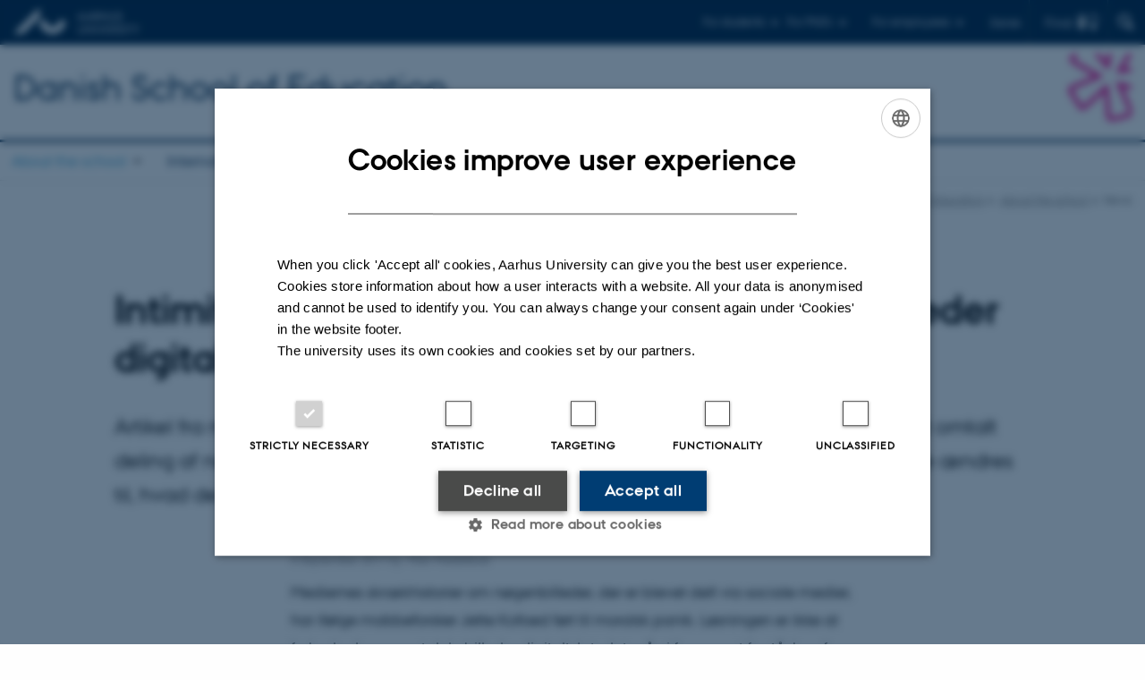

--- FILE ---
content_type: text/html; charset=utf-8
request_url: https://dpu.au.dk/en/about-the-school/nyheder/single/artikel/intimitet-og-tillid-er-paa-spil-naar-unge-deler-billeder-digitalt
body_size: 7605
content:
<!DOCTYPE html>
<html lang="en" class="no-js">
<head>

<meta charset="utf-8">
<!-- 
	This website is powered by TYPO3 - inspiring people to share!
	TYPO3 is a free open source Content Management Framework initially created by Kasper Skaarhoj and licensed under GNU/GPL.
	TYPO3 is copyright 1998-2026 of Kasper Skaarhoj. Extensions are copyright of their respective owners.
	Information and contribution at https://typo3.org/
-->



<title>Intimitet og tillid er på spil, når unge deler billeder digitalt</title>
<script>
  var cookieScriptVersion = "202105251325";
  var cookieScriptId = "a8ca7e688df75cd8a6a03fcab6d18143";
</script>
<meta name="DC.Language" scheme="NISOZ39.50" content="en" />
<meta name="DC.Title" content="Intimitet og tillid er på spil, når unge deler billeder digitalt" />
<meta http-equiv="Last-Modified" content="2025-10-14T13:46:37+02:00" />
<meta name="DC.Date" scheme="ISO8601" content="2025-10-14T13:46:37+02:00" />
<meta name="DC.Contributor" content="" />
<meta name="DC.Creator" content="" />
<meta name="DC.Publisher" content="Aarhus University" />
<meta name="DC.Type" content="text/html" />
<meta name="generator" content="TYPO3 CMS" />
<meta name="description" content="Artikel fra magasinet Asterisk fra DPU, Aarhus Universitet, nr. 83. Medierne har ihærdigt omtalt deling af nøgenbilleder blandt unge. Mobbeforsker Jette Kofoed mener, at fokus burde ændres til, hvad de unges drivkraft er i stedet for blot på selve delingen af billeder. " />
<meta http-equiv="content-language" content="en" />
<meta name="author" content="" />
<meta property="og:type" content="article" />
<meta property="og:url" content="https://dpu.au.dk/en/about-the-school/nyheder/single/artikel/intimitet-og-tillid-er-paa-spil-naar-unge-deler-billeder-digitalt" />
<meta property="og:title" content="Intimitet og tillid er på spil, når unge deler billeder digitalt" />
<meta property="og:description" content="Artikel fra magasinet Asterisk fra DPU, Aarhus Universitet, nr. 83. Medierne har ihærdigt omtalt deling af nøgenbilleder blandt unge. Mobbeforsker Jette Kofoed mener, at fokus burde ændres til, hvad de unges drivkraft er i stedet for blot på selve delingen af billeder. " />
<meta property="og:image" content="https://dpu.au.dk/fileadmin/edu/Asterisk/83/Asterisk-83-s28.jpg" />
<meta property="og:image:width" content="160" />
<meta property="og:image:height" content="202" />
<meta name="twitter:title" content="Intimitet og tillid er på spil, når unge deler billeder digitalt" />
<meta name="twitter:description" content="Artikel fra magasinet Asterisk fra DPU, Aarhus Universitet, nr. 83. Medierne har ihærdigt omtalt deling af nøgenbilleder blandt unge. Mobbeforsker Jette Kofoed mener, at fokus burde ændres til, hvad de unges drivkraft er i stedet for blot på selve delingen af billeder. " />
<meta name="twitter:image" content="https://dpu.au.dk/fileadmin/edu/Asterisk/83/Asterisk-83-s28.jpg" />
<meta name="twitter:card" content="summary" />
<meta name="rating" content="GENERAL" />


<link rel="stylesheet" type="text/css" href="/typo3temp/assets/css/4adea90c81.css?1637661303" media="all">
<link rel="stylesheet" type="text/css" href="https://cdn.au.dk/2016/assets/css/app.css" media="all">
<link rel="stylesheet" type="text/css" href="https://cdn.au.dk/components/umd/all.css" media="all">
<link rel="stylesheet" type="text/css" href="/typo3conf/ext/aufluidpages/Resources/Public/Css/fluid_styled_content.css?1765963106" media="all">
<link rel="stylesheet" type="text/css" href="/typo3conf/ext/au_config/Resources/Public/Css/Powermail/CssDemo.css?1765963105" media="all">
<link rel="stylesheet" type="text/css" href="/typo3conf/ext/au_config/Resources/Public/Css/powermail-overrides.css?1765963105" media="all">
<link rel="stylesheet" type="text/css" href="/typo3conf/ext/au_news/Resources/Public/Css/news-basic.css?1765963107" media="all">
<link rel="stylesheet" type="text/css" href="https://customer.cludo.com/css/511/2151/cludo-search.min.css" media="all">


<script src="https://cdn.jsdelivr.net/npm/react@16.13.1/umd/react.production.min.js"></script>
<script src="https://cdn.jsdelivr.net/npm/react-dom@16.13.1/umd/react-dom.production.min.js"></script>
<script src="https://cdn.jsdelivr.net/npm/axios@0.19.2/dist/axios.min.js"></script>
<script src="https://cdn.jsdelivr.net/npm/dom4@2.1.5/build/dom4.js"></script>
<script src="https://cdn.jsdelivr.net/npm/es6-shim@0.35.5/es6-shim.min.js"></script>
<script src="https://cdn.au.dk/2016/assets/js/vendor.js"></script>
<script src="https://cdn.au.dk/2016/assets/js/app.js"></script>
<script src="https://cdn.jsdelivr.net/npm/@aarhus-university/au-designsystem-delphinus@latest/public/projects/typo3/js/app.js"></script>
<script src="/typo3conf/ext/au_news/Resources/Public/JavaScript/Infobox.js?1765963107"></script>


<base href="//dpu.au.dk/"><link href="https://cdn.au.dk/favicon.ico" rel="shortcut icon" /><meta content="AU normal contrast" http-equiv="Default-Style" /><meta http-equiv="X-UA-Compatible" content="IE=Edge,chrome=1" /><meta name="viewport" content="width=device-width, initial-scale=1.0"><meta name="si_pid" content="4770" /><style type="text/css">.ce-gallery figcaption {
    line-height: 18px;
}</style>
<script>
    var topWarning = false;
    var topWarningTextDa = '<style type="text/css">@media (max-width: 640px) {.ie-warning a {font-size:0.8em;} .ie-warning h3 {line-height: 1;} } .ie-warning h3 {text-align:center;} .ie-warning a {padding: 0;} .ie-warning a:hover {text-decoration:underline;}</style><h3><a href="https://medarbejdere.au.dk/corona/">Coronavirus: Information til studerende og medarbejdere</a></h3>';
    var topWarningTextEn = '<style type="text/css">@media (max-width: 640px) {.ie-warning a {font-size:0.8em;} .ie-warning h3 {line-height: 1;} } .ie-warning h3 {text-align:center;} .ie-warning a:hover {text-decoration:underline;}</style><h3><a href="https://medarbejdere.au.dk/en/corona/">Coronavirus: Information for students and staff</a></h3>';
    var primaryDanish = true;
</script>
<script>
    var cludoDanishPath = '/soegning';
    var cludoEnglishPath = '/en/site-search';
    var cludoEngineId = 10183;
</script>
<script> var cludoEngineId = 10182;
</script><link rel="image_src" href="//www.au.dk/fileadmin/res/facebookapps/au_standard_logo.jpg" />
<!-- Pingdom hash not set -->
<meta name="pageID" content="4770" /><meta name="languageID" content="0" /><link rel="schema.dc" href="http://purl.org/dc/elements/1.1/" />    <link rel="stylesheet" type="text/css" href="https://cdn.jsdelivr.net/npm/@aarhus-university/au-designsystem-delphinus@latest/public/projects/typo3/style.css" media="all">
<link rel="canonical" href="https://dpu.au.dk/en/about-the-school/nyheder/single/artikel/intimitet-og-tillid-er-paa-spil-naar-unge-deler-billeder-digitalt"/>

<!-- This site is optimized with the Yoast SEO for TYPO3 plugin - https://yoast.com/typo3-extensions-seo/ -->
<script type="application/ld+json">[{"@context":"https:\/\/www.schema.org","@type":"BreadcrumbList","itemListElement":[{"@type":"ListItem","position":1,"item":{"@id":"https:\/\/auinstallation29.cs.au.dk\/en\/","name":"TYPO3"}},{"@type":"ListItem","position":2,"item":{"@id":"https:\/\/dpu.au.dk\/en\/","name":"Danish School of Education"}},{"@type":"ListItem","position":3,"item":{"@id":"https:\/\/dpu.au.dk\/en\/about-the-school","name":"About the school"}},{"@type":"ListItem","position":4,"item":{"@id":"https:\/\/dpu.au.dk\/en\/om-dpu\/nyheder","name":"Nyheder"}},{"@type":"ListItem","position":5,"item":{"@id":"https:\/\/dpu.au.dk\/en\/about-the-school\/nyheder\/single","name":"News"}}]}];</script>
</head>
<body class="department layout16 level3">


    







        
                <header>
    <div class="row section-header">
        <div class="large-12 medium-12 small-12 columns logo">
            <a class="main-logo" href="//www.international.au.dk/" itemprop="url">
                <object data="https://cdn.au.dk/2016/assets/img/logos.svg#au-en" type="image/svg+xml" alt="Aarhus University logo" aria-labelledby="section-header-logo">
                    <p id="section-header-logo">Aarhus University logo</p>
                </object>
            </a>
            <div class="hide-for-small-only find">
                <a class="button find-button float-right" type="button" data-toggle="find-dropdown">Find</a>
                <div class="dropdown-pane bottom " id="find-dropdown" data-dropdown data-hover="false"
                    data-hover-pane="false" data-close-on-click="true">
                    <div id="find-container" class="find-container"></div>
                </div>
            </div>
            <div class="search">
                
<div class="au_searchbox" id="cludo-search-form" role="search">
    <form class="au_searchform">
        <fieldset>
            <input class="au_searchquery" type="search" value="" name="searchrequest" id="cludo-search-form-input" aria-autocomplete="list"
                   aria-haspopup="true" aria-label="Type search criteria" title="Type search criteria" />
            <input class="au_searchbox_button" type="submit" title="Search" value="Search" />
        </fieldset>
    </form>
</div>

            </div>
            <div class="language-selector">
                

    
        
                <p>
                    <a href="/om-dpu/nyheder/nyhed/artikel/intimitet-og-tillid-er-paa-spil-naar-unge-deler-billeder-digitalt" hreflang="da" title="Dansk">
                        <span>Dansk</span>
                    </a>
                </p>
            
    
        
    
        
    
        
    
        
    
        
    
        
    


            </div>
            <nav class="utility-links">

        

        <div id="c327370" class="csc-default csc-frame frame frame-default frame-type-html frame-layout-0 ">
            
                <a id="c327371"></a>
            
            
                



            
            
            

    <script>
// Default alphabox med medarbejderservice til utility-box
AU.alphabox.boxes.push(DEFAULT_util_staffservice_en);
</script>
                <ul class="utility resetlist">
                    <li><a href="javascript:void(0)" data-toggle="utility-pane-student">For students</a></li>
                    <li><a href="javascript:void(0)" data-toggle="utility-pane-phd">For PhD's</a></li>
                    <li><a href="javascript:void(0)" data-toggle="utility-pane-staff">For employees</a></li>

                    <div class="dropdown-pane student" id="utility-pane-student" data-dropdown data-close-on-click="true">
      <h2>Study portals</h2>
                        <a href="//students.au.dk/arts" target="_self" class="button bg-student expanded text-left arrow">Faculty of Arts</a>
                    </div>

<div class="dropdown-pane phd" id="utility-pane-phd" data-dropdown data-close-on-click="true">
            <h2>PhD portal</h2>
                        <a href="//phd.au.dk/arts" target="_self" class="button bg-phd expanded text-left arrow">Faculty of Arts</a>
                    </div>

                    <div class="dropdown-pane" id="utility-pane-staff" data-dropdown data-close-on-click="true">
      <h2>Local staff information</h2>
                      <a href="https://edu.medarbejdere.au.dk/en/" target="_self" class="button bg-staff expanded text-left arrow">Staff portal - DPU</a>
                        <div id="au_alphabox_staff_utility"></div>
                    </div>                   
                </ul>



            
                



            
            
                



            
        </div>

    

</nav>
        </div>
    </div>
    
    <div class="row section-title">
        <div class=" large-10 medium-10 columns">
            <h1>
                <a href="/en">Danish School of Education</a>
            </h1>
        </div>
        <div class="large-2 medium-2 small-2 columns seal text-right">
            
                <img class="seal show-for-medium" src="//dpu.au.dk/fileadmin/edu/logo-DPU-hjemmesiden.png" alt="Aarhus University Seal" />
            
        </div>
    </div>
    <div class="row header-menu">
        <div class="columns medium-12 large-12 small-12 small-order-2">
            <div class="title-bar align-right" data-responsive-toggle="menu" data-hide-for="medium">
                <div class="mobile-nav">
                    <button class="menu-icon" data-toggle></button>
                </div>
            </div>
            <nav class="top-bar" id="menu"><div class="top-bar-left"><ul class="vertical medium-horizontal menu resetlist" data-responsive-menu="accordion medium-dropdown" data-hover-delay="300" data-closing-time="60" data-options="autoclose:false; closeOnClick:true; forceFollow:true;" ><li class="has-submenu active"><a href="/en/about-the-school" target="_top">About the school</a><ul  class="vertical menu"><li><a href="/en/about-the-school/organisation" target="_top">Organisation</a></li><li><a href="/en/about-the-school/management" target="_top">Management</a></li><li><a href="/en/about-the-school/staff" target="_top">Staff</a></li><li><a href="/en/about-the-school/events" target="_top">Events</a></li><li><a href="/en/about-the-school/vacant-positions" target="_top">Vacant positions</a></li></ul></li><li class="has-submenu"><a href="/en/international-collaboration" target="_top">International collaboration</a><ul  class="vertical menu"><li><a href="/en/international-collaboration/strategic-partnerships-and-alliances" target="_top">Strategic partnerships and alliances</a></li><li><a href="/en/international-collaboration/visiting-scholars" target="_top">Visiting scholars</a></li></ul></li><li class="has-submenu"><a href="/en/education" target="_top">Education</a><ul  class="vertical menu"><li><a href="/en/education/phd-education" target="_top">PhD Education</a></li></ul></li><li class="has-submenu"><a href="/en/research" target="_top">Research</a><ul  class="vertical menu"><li><a href="/en/research/research-centres" target="_top">Research centres</a></li><li><a href="/en/research/research-programmes" target="_top">Research programmes</a></li><li><a href="/en/research/research-units" target="_top">Research units</a></li><li><a href="/en/research/research-themes" target="_top">Research themes</a></li><li><a href="/en/research/press-relations" target="_top">Press relations</a></li><li><a href="/en/research/publications/all-publications" target="_top">Publications</a></li><li><a href="/en/research/research-projects" target="_top">Research projects</a></li><li><a href="/en/research/international-comparative-studies" target="_top">International comparative studies</a></li><li><a href="/en/unesco-chair" target="_top">UNESCO Chair</a></li></ul></li><li><a href="/en/about-the-school/contact" target="_top">Contact</a></li></ul></div></nav>
        </div>
    </div>
    <div id="fade"></div>
</header>

            
    


    <div class="row breadcrumb align-right hide-for-small-only">
        <div class="columns medium-12">
            &#160;<a href="https://dpu.au.dk/en">Danish School of Education</a><span class="icon-bullet_rounded">&#160;</span><a href="/en/about-the-school">About the school</a><span class="icon-bullet_rounded">&#160;</span><strong>News</strong></div>
        </div>
    </div>
    <div class="row">
        <div class="small-12 large-12 medium-12 columns medium-only-portrait-12 content main" id="au_content">
            <div class="row">
                <div class="large-12 medium-12 medium-only-portrait-12 small-12 columns">
                    
                    

        

        <div id="c459472" class="csc-default csc-frame frame frame-default frame-type-list frame-layout-0 ">
            
                <a id="c461294"></a>
            
            
                



            
            
                



            
            

    
        



<div class="news news-single">
	<div class="article" itemscope="itemscope" itemtype="http://schema.org/Article">
		
	
			<script type="text/javascript">
				const showAllContentLangToken = "Show all content ";
			</script>

			
			

			<article class="typo3-delphinus delphinus-gutters">

				<!-- News PID: 52809 - used for finding folder/page which contains the news / event -->
				<!-- News UID: 12877 - the ID of the current news / event-->

				<div class="news-event">
					<div class="news-event__header">
						<!-- Categories -->
						
							<span class="text--stamp">
<!-- categories -->
<span class="news-list-category">
	
		
	
		
	
		
	
		
	
		
	
</span>

</span>
						

						<!-- Title -->
						<h1 itemprop="headline">Intimitet og tillid er på spil, når unge deler billeder digitalt</h1>
						

							<!-- Teaser -->
							<p class="text--intro" itemprop="description">Artikel fra magasinet Asterisk fra DPU, Aarhus Universitet, nr. 83. Medierne har ihærdigt omtalt deling af nøgenbilleder blandt unge. Mobbeforsker Jette Kofoed mener, at fokus burde ændres til, hvad de unges drivkraft er i stedet for blot på selve delingen af billeder. </p>
						
					</div>

					

					<div class="news-event__content">

						<!-- Events info box -->
						
							

						
							<!-- Media -->
							
								

	
	

	

	
		
					
		
		

		<figure class="news-event__image image" id="first-side-image">
			
					
	
			
                    
                    

					<a href="/fileadmin/_processed_/1/3/csm_Asterisk-83-s28_eb746fb828.jpg" title="" class="lightbox" rel="lightbox[myImageSet]">
                        <img itemprop="image" src="/fileadmin/edu/Asterisk/83/Asterisk-83-s28.jpg" width="160" height="202" alt="" />
                    </a>
                    <figcaption>
                        
                         
                   </figcaption>
				
		


			

			

			

			
		</figure>
 	
			
	



							
						

						
							<div class="news-event__content__text">
								<span class="text--byline" id="byline">
									
										<!-- Created date -->
										<time itemprop="datePublished" datetime="2017-09-06">
											 6  September 2017
										</time>
									

									<!-- Author -->
									
										<span itemprop="author" itemscope="itemscope" itemtype="http://schema.org/Person">
											
													by
												

											
													<span itemprop="name">Vibe Middelboe</span>
												
										</span>
									
								</span>

								

									<!-- Body text -->
									<p> Mediernes skrækhistorier om nøgenbilleder, der er blevet delt via sociale medier, har ifølge mobbeforsker Jette Kofoed ført til moralsk panik. Løsningen er ikke at forbyde de unge at dele billeder digitalt. I stedet må vi forsøge at forstå, hvorfor og hvordan unge bruger de sociale medier.</p>
<p><a href="https://dpu.au.dk/fileadmin/edu/Asterisk/83/Asterisk-83-s28-30.pdf">Hent hele artiklen</a></p>
								
							</div>
						
					</div>

					
						<!-- Content elements -->
						
					
				</div>
			</article>

			
				
				
			

			<!-- related things -->
			
		

	</div>
</div>

    


            
                



            
            
                



            
        </div>

    


                </div>
                <div class="column medium-12 small-12">
                    <div class="au_contentauthor">
                        
<div class="au_contentauthor-revised">
    Revised
    14.10.2025
</div>

    -
    <div class="tx-lfcontactauthor-pi1">
        <a href="mailto:cahe@edu.au.dk?subject=t3Pageid:4770_t3PageUrl:http://dpu.au.dk/en/about-the-school/nyheder/single/artikel/intimitet-og-tillid-er-paa-spil-naar-unge-deler-billeder-digitalt" >Carsten Henriksen</a>
    </div>




                    </div>
                </div>
            </div>
        </div>
    </div>
    <footer>
        
        
        

        

        <div id="c327372" class="csc-default csc-frame frame frame-default frame-type-html frame-layout-0 ">
            
                <a id="c327373"></a>
            
            
                



            
            
            

    <footer class="row global">
    <div class="large-6 medium-6 columns small-12">
        <div class="row">
            <div class="large-6 medium-6 small-6 columns small-order-2 medium-order-1">
                <img class="seal" src="https://cdn.au.dk/2016/assets/img/au_segl.svg"/>
            </div>
          <div class="large-6 medium-6 columns small-order-1">
<h3>Danish School of Education</h3>
              

              <p>Campus Emdrup in Copenhagen<br>
                Tuborgvej 164<br>
                2400 Copenhagen NV<br>
                
                
              <a href="//www.au.dk/en/about/organisation/find-au/buildingmap/?b=A%20(Emdrup)" target="_self" aria-label="Find Campus Emdrup on a map">Find us on a map</a></p>
              
    <p>T: 8715 0000 </br>
                (Aarhus University main number)<br>
                E: <a href="&#109;&#97;&#105;&#108;&#116;&#111;&#58;&#100;&#112;&#117;&#64;&#101;&#100;&#117;&#46;&#97;&#117;&#46;&#100;&#107;">dpu@au.dk</a><br>          
              CVR-nr: 31119103<br>
<a href="//medarbejdere.au.dk/administration/oekonomi/ean-numrepaaaarhusuniversitet/" target="_blank" data-htmlarea-external="1" rel="noreferrer">EAN-numbers</a><br>
          </p>
          
          <hr/>
          <p>Campus Aarhus<br>
                Nobelparken, building 1483<br>Jens Chr. Skous Vej 4
8000 Aarhus C<br>

<a href="//www.au.dk/en/about/organisation/find-au/buildingmap/?b=1483" target="_self" aria-label="Find Campus Aarhus on a map" data-htmlarea-external="1">Find us on a map</a></p>
          </div>
        </div>
    </div>
    <div class="small-12 large-6 medium-6 columns">
        <div class="row">
            <div class="small-6 large-4 medium-6 columns">
                <h3>About us</h3>
                <ul class="resetlist">
                    <li><a href="https://dpu.au.dk/en/about-the-school" target="_self" aria-label="Learn more about DPU">About the school</a></li>
                    <li><a href="//edu.au.dk/en/about-the-school/staff/" target="_self" aria-label="Find staff">Staff</a></li>
                    <li><a href="//edu.au.dk/en/about-the-school/contact/" target="_self" aria-label="Contact DPU">Contact</a></li>
                </ul>
            </div>
          <div class="small-6 large-4 medium-6 columns">
            <h3>Degree programmes</h3>
              <ul class="resetlist">
                <p>The Danish School of Education currently offers a bachelor programme and 20 post-graduate programmes in Danish</br>
             
              </ul>

            </div>
            <div class="small-12 large-4 medium-6 columns">
              <h3>Shortcuts</h3>
                <ul class="resetlist">
                  <li><a href="//edu.au.dk/en/international-collaboration/strategic-partnerships-and-alliances/" target="_self" aria-label="Go to Strategic partnerships and alliances">Strategic partnerships and alliances</a></li>
                  <li> <a href="//edu.au.dk/en/international-collaboration/visiting-scholars/" target="_self" aria-label="Go to Visiting Scholars">Visiting scholars</a></li>
                  <li><a href="//edu.au.dk/en/research/research-programmes/" target="_self" aria-label="Go to Research Programmes">Research programmes</a></li>
                  <li><a href="https://dpu.au.dk/en/research/press-relations/" target="_self" aria-label="Go to press relations">Press relations</a></li>
                </ul>
                <p class="muted">
<br><br>
                    <a href="https://international.au.dk/about/profile/thisweb/copyright/" target="_self">©</a> &mdash;
                    <a href="https://international.au.dk/cookie-policy/" target="_self">Cookies at au.dk</a><br>
                    <a href="https://international.au.dk/about/profile/privacy-policy/" target="_self">Privacy Policy</a> <br>
                    <a href="https://www.was.digst.dk/au-dk" target="_self">Accessibility Statement</a>
              </p>

            </div>
        </div>
    </div>

</footer>



            
                



            
            
                



            
        </div>

    


        <div class="page-id row">4770&nbsp;/ i29</div>
    </footer>

<script src="https://cdn.au.dk/apps/react/findwidget/latest/app.js"></script>
<script src="/typo3conf/ext/powermail/Resources/Public/JavaScript/Libraries/jquery.datetimepicker.min.js?1726555775"></script>
<script src="/typo3conf/ext/powermail/Resources/Public/JavaScript/Libraries/parsley.min.js?1726555775"></script>
<script src="/typo3conf/ext/au_config/Resources/Public/JavaScript/Powermail/Tabs.min.js?1765963105"></script>
<script src="/typo3conf/ext/powermail/Resources/Public/JavaScript/Powermail/Form.min.js?1726555775"></script>
<script>
/*<![CDATA[*/
/*TS_inlineFooter*/
var alertCookies = false;

/*]]>*/
</script>

</body>
</html>